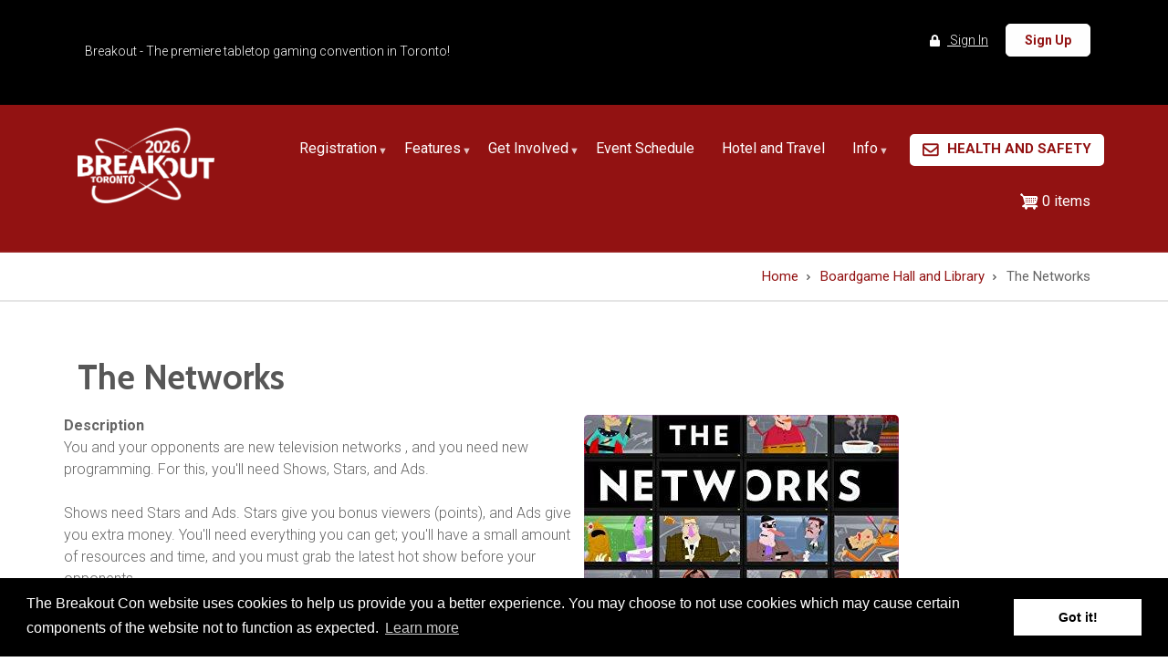

--- FILE ---
content_type: text/html; charset=UTF-8
request_url: https://breakoutcon.com/boardgame-library/the-networks
body_size: 10029
content:
<!DOCTYPE html>
<html lang="en" dir="ltr" prefix="content: http://purl.org/rss/1.0/modules/content/  dc: http://purl.org/dc/terms/  foaf: http://xmlns.com/foaf/0.1/  og: http://ogp.me/ns#  rdfs: http://www.w3.org/2000/01/rdf-schema#  schema: http://schema.org/  sioc: http://rdfs.org/sioc/ns#  sioct: http://rdfs.org/sioc/types#  skos: http://www.w3.org/2004/02/skos/core#  xsd: http://www.w3.org/2001/XMLSchema# ">
  <head>
    <meta charset="utf-8" />
<meta name="Generator" content="Drupal 8 (https://www.drupal.org); Commerce 2" />
<meta name="MobileOptimized" content="width" />
<meta name="HandheldFriendly" content="true" />
<meta name="viewport" content="width=device-width, initial-scale=1.0" />
<link rel="shortcut icon" href="/sites/default/files/favicon_0_0.png" type="image/png" />

    <title>The Networks | Breakout 2026</title>
    <link rel="stylesheet" media="all" href="/sites/default/files/css/css_xHHSglSHd42UEi0l5tAGKOy615IxduRUPjSWjOnyPdU.css" />
<link rel="stylesheet" media="all" href="//cdnjs.cloudflare.com/ajax/libs/cookieconsent2/3.0.3/cookieconsent.min.css" />
<link rel="stylesheet" media="all" href="/sites/default/files/css/css_KOw8ynz68FcH7yodytM-oH745b939GkJFnpoBIPjcuw.css" />
<link rel="stylesheet" media="all" href="/sites/default/files/css/css_oIxXWDrYcrX2119RlRF6XDrTeZxGnhWBDh-X0fX-puE.css" />
<link rel="stylesheet" media="all" href="//maxcdn.bootstrapcdn.com/bootstrap/4.3.1/css/bootstrap.min.css" />
<link rel="stylesheet" media="all" href="/sites/default/files/css/css_VcOC6pT6SSJX7XDtJnCbdT5cWK5qjc3sPNbycVyPd8Q.css" />
<link rel="stylesheet" media="all" href="/themes/custom/conferenceplus/css/components/messages.css?t4k6ox" />
<link rel="stylesheet" media="all" href="/sites/default/files/css/css_e554WJlJ366BCjTp9E2eZRh-jj9KAHIglLs54JRsDDE.css" />
<link rel="stylesheet" media="all" href="//use.fontawesome.com/releases/v5.0.8/css/all.css" />
<link rel="stylesheet" media="all" href="//i.icomoon.io/public/201df32ff2/Breakout/style.css" />
<link rel="stylesheet" media="all" href="//fonts.googleapis.com/css?family=Cabin:400,700,400italic,700italic" />
<link rel="stylesheet" media="all" href="//fonts.googleapis.com/css?family=Roboto:400,400italic,700,300,700italic&amp;subset=latin-ext,latin,greek" />
<link rel="stylesheet" media="all" href="//fonts.googleapis.com/css?family=Source+Code+Pro&amp;subset=latin,latin-ext" />
<link rel="stylesheet" media="all" href="//fonts.googleapis.com/css?family=PT+Serif:400,700,400italic,700italic&amp;subset=latin,latin-ext" />
<link rel="stylesheet" media="all" href="/sites/default/files/css/css_X0ZApU4_hu1GVmWMq9am_2IARJwBk0WtzBUy8rGpWek.css" />
<link rel="stylesheet" media="all" href="/themes/custom/conferenceplus/css/theme/color-red.css?t4k6ox" />
<link rel="stylesheet" media="all" href="/sites/default/files/css/css_UI3HMdEHGf1rYaJCG-pNYFiHa3Zxk6xnaKsxPL30bG4.css" />

    
<!--[if lte IE 8]>
<script src="/sites/default/files/js/js_VtafjXmRvoUgAzqzYTA3Wrjkx9wcWhjP0G4ZnnqRamA.js"></script>
<![endif]-->
<script src="https://use.fontawesome.com/releases/v5.10.0/js/all.js" defer crossorigin="anonymous"></script>
<script src="https://use.fontawesome.com/releases/v5.10.0/js/v4-shims.js" defer crossorigin="anonymous"></script>

  </head>
  <body class="fontyourface layout-no-sidebars wide hff-19 pff-05 sff-19 slff-19 paragraph-responsive-typography-enabled fixed-header-enabled slideout-side-right transparent-header-active path-boardgame">
        <a href="#main-content" class="visually-hidden focusable skip-link">
      Skip to main content
    </a>
    
      <div class="dialog-off-canvas-main-canvas" data-off-canvas-main-canvas>
    
<div class="page-container">

          <div class="header-container">

                      <div class="clearfix header-top-highlighted region--light-typography region--black-background">
          <div class="container">
                        <div class="clearfix header-top-highlighted__container mt-no-opacity"
                              data-animate-effect="fadeIn"
              >
              <div class="row">
                                  <div class="col-12">
                                        <div class="clearfix header-top-highlighted__section header-top-highlighted-first">
                        <div class="region region-header-top-highlighted-first">
    <div id="block-headertopctabuttons" class="clearfix block block-block-content block-block-content4afd36a9-3c0d-4d0e-b120-cd814ff11504">
  
    
      <div class="content">
      
            <div class="clearfix text-formatted field field--name-body field--type-text-with-summary field--label-hidden field__item"><div class="d-md-block d-none py-3">
<div class="row">
<div class="col-12 col-lg-6">
<i class="icomoon-favicon mr-2 fa-3x align-middle"></i>Breakout&nbsp;- The premiere tabletop gaming convention in Toronto!
</div>

<div class="col-12 col-lg-6 text-center text-lg-right"><a class="mr-3" href="/signin"><i class="fas fa-lock fa-sm mr-2"></i> Sign In</a> <a class="button button--small my-1 my-md-0" href="/signup">Sign Up</a></div>
</div>
</div>
</div>
      
    </div>
  </div>

  </div>

                    </div>
                                      </div>
                                              </div>
            </div>
                      </div>
        </div>
              
      
                      <header role="banner" class="clearfix header region--light-typography region--colored-background fixed-width two-columns">
          <div class="container">
                        <div class="clearfix header__container">
              <div class="row">
                                                  <div class="col-lg-2">
                                        <div class="clearfix header__section header-first">
                        <div class="region region-header-first">
    <div id="block-conferenceplus-branding" class="clearfix site-branding block block-system block-system-branding-block">
  
    
    <div class="logo-and-site-name-wrapper clearfix">
          <div class="logo">
        <a href="/" title="Home" rel="home" class="site-branding__logo">
          <img src="/sites/default/files/breakout_combination_mark_white_26.png" alt="Home" />
        </a>
      </div>
              </div>
</div>

  </div>

                    </div>
                                      </div>
                                                  <div class="col-lg-10">
                                        <div class="clearfix header__section header-second">
                          <div class="region region-header d-flex flex-row-reverse">
    <div id="block-conferenceplus-mainnavigation-2" class="clearfix block block-superfish block-superfishmain">
  
    
      <div class="content">
      
<ul id="superfish-main" class="menu sf-menu sf-main sf-horizontal sf-style-none cta-active cta-active--email">
  
<li id="main-menu-link-content45f203da-93c5-4a06-98dc-36cd3bd2362a" class="sf-depth-1 menuparent"><span class="sf-depth-1 menuparent nolink">Registration</span><ul><li id="main-menu-link-contenteefbe2bf-08a0-4694-9d37-7e65ba551c87" class="sf-depth-2 sf-no-children"><a href="/shop" class="sf-depth-2">Shop</a></li><li id="main-menu-link-contente513ba0a-7451-468b-b56e-9d6c44f7946c" class="sf-depth-2 sf-no-children"><a href="/exhibitor" class="sf-depth-2">Exhibitor</a></li><li id="main-menu-link-contente4ebc8a8-6a4b-484c-be8d-5d89d192da53" class="sf-depth-2 sf-no-children"><a href="/media" class="sf-depth-2">Media</a></li></ul></li><li id="main-menu-link-content27899128-09f4-4a50-8f19-8e29d045823b" class="sf-depth-1 menuparent"><span class="sf-depth-1 menuparent nolink">Features</span><ul><li id="main-menu-link-contentec2a42f2-8b1f-44a8-9ad6-0a341538acdb" class="sf-depth-2 menuparent"><a href="/boardgame-library" class="sf-depth-2 menuparent">Boardgame Hall and Library</a><ul><li id="main-menu-link-content95e92958-90ce-4080-a219-a9571ae8dc20" class="sf-depth-3 sf-no-children"><a href="/boardgame-library/list" title="Library Table List" class="sf-depth-3">Library Table List</a></li><li id="main-menu-link-content72d260f0-5f3a-4139-8673-c5f67033826e" class="sf-depth-3 sf-no-children"><a href="/boardgame-library/list/grid-large" class="sf-depth-3">Boardgames - Large Grid Layout</a></li><li id="main-menu-link-contenta7658232-8415-4d92-afc1-5f1205a782e4" class="sf-depth-3 sf-no-children"><a href="/boardgame-library/list/grid-small" class="sf-depth-3">Boardgames - Small Grid Layout</a></li></ul></li><li id="main-menu-link-content15b59842-8226-4da0-b57c-1212b662b350" class="sf-depth-2 sf-no-children"><a href="/rpg-hall-and-event-sign-up" class="sf-depth-2">RPG Hall and Event Sign-up</a></li><li id="main-menu-link-content4c5d8134-1740-4203-ac12-0f8a99e2d5c2" class="sf-depth-2 sf-no-children"><a href="/bring-and-buy" class="sf-depth-2">Bring and Buy Auction</a></li><li id="main-menu-link-content87d9d3a4-f55c-4376-a1cf-0c6d8d50b2f4" class="sf-depth-2 sf-no-children"><a href="/miniature-painting" class="sf-depth-2">Miniature Painting</a></li><li id="main-views-viewviewsguest-layoutsguests-of-honour" class="sf-depth-2 sf-no-children"><a href="/guests" class="sf-depth-2">Guests</a></li><li id="main-menu-link-content27773c78-6e23-4e95-a49a-ce29c10d1739" class="sf-depth-2 sf-no-children"><a href="/family-gaming-hall" class="sf-depth-2">Family Gaming Hall</a></li><li id="main-menu-link-content20bdc2e8-5af4-4916-a55c-ea9a7c79bed3" class="sf-depth-2 sf-no-children"><a href="/protospiel-north" class="sf-depth-2">Protospiel North</a></li><li id="main-menu-link-content9bf32af5-8976-420d-a076-6653c05c5d2a" class="sf-depth-2 sf-no-children"><a href="/world-series-of-board-gaming-tournament" class="sf-depth-2">World Series of Board Gaming Tournament</a></li></ul></li><li id="main-menu-link-content23c811b4-4d67-413e-8399-a9a56d28ef81" class="sf-depth-1 menuparent"><span class="sf-depth-1 menuparent nolink">Get Involved</span><ul><li id="main-menu-link-contentf0df3a78-8db5-465b-a22c-dcfdff6a56da" class="sf-depth-2 sf-no-children"><a href="/volunteer-roles" class="sf-depth-2">Volunteer Roles</a></li></ul></li><li id="main-menu-link-contentf4e04035-73b2-49be-9868-82f5f921b590" class="sf-depth-1 sf-no-children"><a href="/event-schedule" class="sf-depth-1">Event Schedule</a></li><li id="main-menu-link-content655752c4-d867-4c20-86c5-9cb676b39dc4" class="sf-depth-1 sf-no-children"><a href="/hotel-and-travel" class="sf-depth-1">Hotel and Travel</a></li><li id="main-menu-link-contentfab6ff1a-0e70-4904-ae78-f81a6973f831" class="sf-depth-1 menuparent"><span class="sf-depth-1 menuparent nolink">Info</span><ul><li id="main-menu-link-contentfda0ab6c-3339-4d03-9ee4-194485bf9c26" class="sf-depth-2 sf-no-children"><a href="/about-breakout" class="sf-depth-2">About Breakout</a></li><li id="main-views-viewviewsmt-team-members-grid-2page-2" class="sf-depth-2 sf-no-children"><a href="/the-team" class="sf-depth-2">The Team</a></li><li id="main-menu-link-content54c44e18-6344-4a7c-949e-c635f082a2d7" class="sf-depth-2 sf-no-children"><a href="/articles-list" class="sf-depth-2">News</a></li><li id="main-menu-link-content233c90c6-cf4c-445f-918e-98996a936196" class="sf-depth-2 sf-no-children"><a href="/faq" class="sf-depth-2">FAQ</a></li><li id="main-menu-link-content0bb8fa3f-64cc-4084-9f09-a75a2d49e89a" class="sf-depth-2 sf-no-children"><a href="/policies" class="sf-depth-2">Policies</a></li><li id="main-menu-link-contentb2aa9ae0-8454-4247-806d-e07ce9b9ee7c" class="sf-depth-2 sf-no-children"><a href="/privacy" class="sf-depth-2">Privacy</a></li><li id="main-menu-link-content6b617081-dd99-41cd-b895-9c4d730a7c06" class="sf-depth-2 sf-no-children"><a href="/safety-tools" class="sf-depth-2">Safety Tools</a></li><li id="main-menu-link-contentb71ef69d-3e76-4aeb-9dbd-cdd461c28187" class="sf-depth-2 sf-no-children"><a href="/equal-play-initiative" class="sf-depth-2">Equal Play Initiative</a></li><li id="main-views-viewviewsmt-isotopepage-1" class="sf-depth-2 sf-no-children"><a href="/convention/galleries" class="sf-depth-2">Photo Galleries</a></li><li id="main-menu-link-content56b0d28d-f3ce-458c-9923-9bef3deed0f9" class="sf-depth-2 sf-no-children"><a href="/land-acknowledgement" class="sf-depth-2">Land Acknowledgement</a></li><li id="main-views-viewviewsmt-exhibitor-gridpage-2" class="sf-depth-2 sf-no-children"><a href="/exhibitors" class="sf-depth-2">Exhibitors</a></li><li id="main-views-viewviewsmt-sponsors-gridpage-2" class="sf-depth-2 sf-no-children"><a href="/sponsors" class="sf-depth-2">Sponsors</a></li></ul></li><li id="main-menu-link-content03a481cb-9b1d-468c-a32c-34e986cc1e9b" class="sf-depth-1 sf-no-children"><a href="/health-and-safety" class="sf-depth-1">Health and Safety</a></li>
</ul>

    </div>
  </div>
<div id="block-cart" class="p-0 clearfix block block-commerce-cart">
  
    
      <div class="content">
      <div class="cart--cart-block">
  <div class="cart-block--summary">
    <a class="cart-block--link__expand" href="/cart">
      <span class="cart-block--summary__icon"><img src="/modules/contrib/commerce/icons/ffffff/cart.png" alt="Shopping cart" typeof="foaf:Image" />
</span>
      <span class="cart-block--summary__count">0 items</span>
    </a>
  </div>
  </div>

    </div>
  </div>

  </div>

                    </div>
                                      </div>
                              </div>
            </div>
                      </div>
        </header>
              
    </div>
      
    
  
      <div class="system-messages clearfix">
      <div class="container-fluid">
        <div class="row">
          <div class="col-12">
              <div class="region region-system-messages">
    <div data-drupal-messages-fallback class="hidden"></div>
<div id="block-conferenceplus-breadcrumbs" class="clearfix block block-system block-system-breadcrumb-block">
  
    
      <div class="content">
      
  <nav class="breadcrumb" role="navigation" aria-labelledby="system-breadcrumb">
    <h2 id="system-breadcrumb" class="visually-hidden">Breadcrumb</h2>
    <ol class="breadcrumb__items">
          <li class="breadcrumb__item">
        <span class="breadcrumb__item-separator fas fa-angle-right"></span>
                  <a href="/">
            <span>Home</span>
          </a>
              </li>
          <li class="breadcrumb__item">
        <span class="breadcrumb__item-separator fas fa-angle-right"></span>
                  <a href="/boardgame-library">
            <span>Boardgame Hall and Library</span>
          </a>
              </li>
          <li class="breadcrumb__item">
        <span class="breadcrumb__item-separator fas fa-angle-right"></span>
                  <span>The Networks</span>
              </li>
        </ol>
  </nav>

    </div>
  </div>

  </div>

          </div>
        </div>
      </div>
    </div>
  
  
  
        <div id="main-content" class="clearfix main-content region--dark-typography region--white-background  region--no-separator">
      <div class="container">
        <div class="clearfix main-content__container">
          <div class="row">
            <section class="col-12">
                            <div class="clearfix main-content__section mt-no-opacity"
                                  data-animate-effect="fadeIn"
                >
                                    <div class="region region-content">
    <div id="block-conferenceplus-page-title" class="title clearfix block block-core block-page-title-block">
  
    
      <div class="content">
      
  <h1 class="title page-title">
            <div class="field field--name-name field--type-string field--label-hidden field__item">The Networks</div>
      </h1>


    </div>
  </div>
<div id="block-conferenceplus-content" class="clearfix block block-system block-system-main-block">
  
    
      <div class="content">
      


<div class="row boardgame boardgame--type-boardgame boardgame--view-mode-full ds-2col-stacked-fluid clearfix">

  

  <div class="group-header">
    
  </div>

      <div class="group-left">
      
  <div class="clearfix text-formatted field field--name-field-description-preview field--type-text-with-summary field--label-above">
    <div class="field__label">Description</div>
              <div class="field__item">You and your opponents are new television networks , and you need new programming. For this, you'll need Shows, Stars, and Ads.<br />
<br />
Shows need Stars and Ads. Stars give you bonus viewers (points), and Ads give you extra money. You'll need everything you can get; you'll have a small amount of resources and time, and you must grab the latest hot show before your opponents.<br />
<br />
And some Stars will only give their best effort if you put them on in the proper conditions. For example, some Stars only want to be put on dramas. Other Stars want to be the only Star on the show. And your Ads will only give you the most money if you put them on in the correct time slot.<br />
<br />
Finally, Shows age and viewers lose interest, so you have to keep your lineup fresh by canceling shows and sending them into reruns. Fortunately, you can get viewers from your reruns, and the player with the most viewers from reruns each season gets a bonus. So timing your reruns will be important.<br />
<br />
If you need a special push, there will be Network Cards available that can give you special powers. But will a Network Card be better than another action? You'll have to make that call.<br />
<br />
The player with the most viewers after five seasons wins!</div>
          </div>

    </div>
  
      <div class="group-right">
      
<div  class="rounded mb-2">
      
            <div class="field field--name-field-remote-thumbnail-box-art field--type-image field--label-hidden field__item">  <img src="/sites/default/files/styles/max_650x650/https/s3-us-west-1.amazonaws.com/5cc.images/games/uploaded/1559254947314-61l2BMp018DL.jpg?itok=3EYRS1H2" width="345" height="500" alt="A Thumbnail of the box art for The Networks" title="A Thumbnail of the box art for The Networks" typeof="foaf:Image" class="image-style-max-650x650" />


</div>
      
  </div>

  <div class="field field--name-field-year-published field--type-integer field--label-inline clearfix">
    <div class="field__label">Year Published</div>
              <div class="field__item">2016</div>
          </div>

  <div class="field field--name-field-minimum-age field--type-integer field--label-inline clearfix">
    <div class="field__label">Minimum Age</div>
              <div class="field__item">13</div>
          </div>

  <div class="field field--name-field-minimum-players field--type-integer field--label-inline clearfix">
    <div class="field__label">Minimum Players</div>
              <div class="field__item">1</div>
          </div>

  <div class="field field--name-field-maximum-players field--type-integer field--label-inline clearfix">
    <div class="field__label">Maximum Players</div>
              <div class="field__item">5</div>
          </div>

  <div class="field field--name-field-copies-of-the-game field--type-integer field--label-inline clearfix">
    <div class="field__label">Copies of the game</div>
              <div class="field__item">1</div>
          </div>
  <div class="field field--name-field-publishers field--type-entity-reference field--label-above field--entity-reference-target-type-taxonomy-term clearfix">
    <div class="field__label">Publishers</div>
          <div class="field__items">
              <div class="field__item">Formal Ferret Games</div>
              </div>
      </div>
  <div class="field field--name-field-category field--type-entity-reference field--label-above field--entity-reference-target-type-taxonomy-term clearfix">
    <div class="field__label">Category</div>
          <div class="field__items">
              <div class="field__item">Economic</div>
          <div class="field__item">Movies / TV / Radio theme</div>
              </div>
      </div>
  <div class="field field--name-field-mechanics field--type-entity-reference field--label-above field--entity-reference-target-type-taxonomy-term clearfix">
    <div class="field__label">Mechanics</div>
          <div class="field__items">
              <div class="field__item">Card Drafting</div>
          <div class="field__item">Set Collection</div>
              </div>
      </div>
  <div class="field field--name-field-convention-year field--type-entity-reference field--label-above field--entity-reference-target-type-taxonomy-term clearfix">
    <div class="field__label">Convention Year</div>
              <div class="field__item"><a href="/taxonomy/term/120" class="btn btn-primary btn-sm m-1" hreflang="en"><i class="fas fa-tags"></i> 2018</a></div>
          </div>

    </div>
  
  <div class="group-footer">
    
  <div class="field field--name-field-game-url field--type-link field--label-above">
    <div class="field__label">Game URL</div>
              <div class="field__item"><a href="https://www.boardgameatlas.com/search/game/on5IaANEQh/the-networks" target="_blank">https://www.boardgameatlas.com/search/game/on5IaANEQh/the-networks</a></div>
          </div>

  </div>

</div>


    </div>
  </div>

  </div>

                              </div>
                          </section>
                                  </div>
        </div>
      </div>
    </div>
    
  
  
  
  
  
  
  
  
          <footer id="footer" class="clearfix footer region--light-typography region--colored-background region--no-separator ">
      <div class="container">
        <div class="clearfix footer__container">
          <div class="row">
                          <div class="col-md-4">
                                <div class="clearfix footer__section footer-first"
                  >
                    <div class="region region-footer-first">
    <div id="block-aboutfooter" class="clearfix block block-block-content block-block-content56181db7-a452-44b8-bca5-8cf9de50ed1c">
  
    
      <div class="content">
      
            <div class="clearfix text-formatted field field--name-body field--type-text-with-summary field--label-hidden field__item"><h2 class="title">Breakout 2026</h2>

<p class="mb-3">Breakout has been the best place for table-top gamers of all kinds to get their game on and hang out with their community since its inception in 2016.</p>

<ul class="icons-list icons-list--small icons-list--bordered icons-list--no-margin">
	<li><a class="background-color-facebook" href="https://www.facebook.com/breakoutcon?ref=hl"><i class="fab fa-facebook"><span class="sr-only">facebook</span></i></a></li>
	<li><a class="background-color-twitter" href="https://twitter.com/BreakoutCon"><i class="fab fa-twitter"><span class="sr-only">twitter</span></i></a></li>
	<li><a class="background-color-facebook" href="https://www.instagram.com/breakoutcon/"><i class="fab fa-instagram"><span class="sr-only">instagram</span></i></a></li>
</ul>
</div>
      
    </div>
  </div>

  </div>

                </div>
                              </div>
                                      <div class="col-md-4">
                                <div class="clearfix footer__section footer-second"
                  >
                    <div class="region region-footer-second">
    <div id="block-contactinfofooter" class="clearfix block block-block-content block-block-contenta5cb88c7-1d51-405a-b911-2ea49042a47f">
  
      <h2 class="title">Contact the convention</h2>
    
      <div class="content">
      
            <div class="clearfix text-formatted field field--name-body field--type-text-with-summary field--label-hidden field__item"><div class="contact-info d-md-block d-inline-block text-left">
<ul>
	<li><i class="fas fa-map-marker-alt"><span class="sr-only">map-marker-alt</span></i><a href="https://www.google.com/maps/place/Sheraton+Centre+Toronto+Hotel/@43.6534897,-79.3884181,17z/data=!4m18!1m9!3m8!1s0x882b34cdb70f56c5:0x1e2b42921937d216!2sSheraton+Centre+Toronto+Hotel!5m2!4m1!1i2!8m2!3d43.6511441!4d-79.3843286!3m7!1s0x882b34cdb70f56c5:0x1e2b42921937d216!5m2!4m1!1i2!8m2!3d43.6511441!4d-79.3843286">123 Queen St W, Toronto, ON M5H 2M9</a></li>
	<!--<li><i class="far fa-envelope"><span class="sr-only">envelope</span></i> <a class="link--bordered" href="/contact">Contact Us.</a></li>-->
  <li><i class="far fa-envelope"><span class="sr-only">envelope</span></i>Contact link is currently disabled. Please reach us through facebook!</li>
</ul>
</div>
</div>
      
    </div>
  </div>

  </div>

                </div>
                              </div>
                        <div class="clearfix d-none d-sm-block d-md-none"></div>
                          <div class="col-md-4">
                                <div class="clearfix footer__section footer-third"
                  >
                    <div class="region region-footer-third">
    <div id="block-conventionhours" class="clearfix block block-block-content block-block-content4f4b24e9-dc8d-4886-80d4-f88a6951c2e1">
  
      <h2 class="title">Convention Hours</h2>
    
      <div class="content">
      
            <div class="clearfix text-formatted field field--name-body field--type-text-with-summary field--label-hidden field__item"><div class="d-inline-block align-top"><strong>The convention runs from<br />
Thursday 10 AM until Sunday 5:30 PM.</strong><br />
As we have some halls dedicated<br />
to 24hr gaming, check the halls to<br />
see which ones are open.</div>

<p>&nbsp;</p>

<div class="d-inline-block align-top"><strong>The Registration Desk hours are:</strong><br />
Thursday: 10 AM – 6 PM<br />
Friday: 9 AM – 6 PM<br />
Saturday: 9 AM – 8 PM<br />
Sunday: 9 AM – 2 PM</div>

<p>&nbsp;</p>

<div class="d-inline-block align-top"><strong>The Exhibitor hours are:</strong><br />
Thursday: 12 PM – 6 PM<br />
Friday: 10 AM – 6 PM<br />
Saturday: 9 AM – 6 PM<br />
Sunday: 10 AM – 2 PM</div>

<p>&nbsp;</p>
</div>
      
    </div>
  </div>

  </div>

                </div>
                              </div>
                        <div class="clearfix d-none d-sm-block d-md-none d-none d-sm-block d-md-none"></div>
                                  </div>
        </div>
      </div>
    </footer>
      
  
          <div id="subfooter" class="clearfix subfooter region--light-typography region--dark-gray-background region--separator-border-top ">
      <div class="container">
                <div class="clearfix subfooter__container">
          <div class="row">
                          <div class="col-lg-6">
                                <div class="clearfix subfooter__section subfooter-first">
                    <div class="region region-sub-footer-first">
    <div id="block-conferenceplus-copyright" class="clearfix block block-block-content block-block-content77bbdaf0-f40e-46e6-9ecf-f4cb3eb9f644">
  
    
      <div class="content">
      
            <div class="clearfix text-formatted field field--name-body field--type-text-with-summary field--label-hidden field__item"><div class="text-center text-lg-left">Copyright © 2019-2026 Breakout Convention, TABS. All rights reserved.</div>
</div>
      
    </div>
  </div>

  </div>

                </div>
                              </div>
                                      <div class="col-lg-6">
                                <div class="clearfix subfooter__section subfooter-second">
                    <div class="region region-footer">
    <nav role="navigation" aria-labelledby="block-conferenceplus-footer-menu" id="block-conferenceplus-footer" class="clearfix block block-menu navigation menu--footer">
            
  <h2 class="visually-hidden" id="block-conferenceplus-footer-menu">Footer menu</h2>
  

        
              <ul class="clearfix menu">
                    <li class="menu-item">
        <a href="/" data-drupal-link-system-path="&lt;front&gt;">Home</a>
              </li>
                <li class="menu-item">
        <a href="/about-breakout" title="About, Map, Parking, Hours" data-drupal-link-system-path="node/166">About</a>
              </li>
                <li class="menu-item">
        <a href="/faq" title="Frequently Asked Questions" data-drupal-link-system-path="node/39">FAQ</a>
              </li>
                <li class="menu-item">
        <a href="/exhibitor" data-drupal-link-system-path="node/161">Exhibitor</a>
              </li>
                <li class="menu-item">
        <a href="/media" data-drupal-link-system-path="node/186">Media</a>
              </li>
        </ul>
  


  </nav>

  </div>

                </div>
                              </div>
                      </div>
        </div>
              </div>
    </div>
      
        <div class="to-top"><i class="fas fa-angle-double-up"></i></div>
    
</div>

  </div>

    
    <script type="application/json" data-drupal-selector="drupal-settings-json">{"path":{"baseUrl":"\/","scriptPath":null,"pathPrefix":"","currentPath":"boardgame\/247","currentPathIsAdmin":false,"isFront":false,"currentLanguage":"en"},"pluralDelimiter":"\u0003","suppressDeprecationErrors":true,"colorbox":{"opacity":"0.85","current":"{current} of {total}","previous":"\u00ab Prev","next":"Next \u00bb","close":"Close","maxWidth":"98%","maxHeight":"98%","fixed":true,"mobiledetect":true,"mobiledevicewidth":"480px"},"mt_cookieconsent":{"theme_select":"block","alert_message":"The Breakout Con website uses cookies to help us provide you a better experience. You may choose to not use cookies which may cause certain components of the website not to function as expected.","target_url":"https:\/\/breakoutcon.com\/"},"mt_countdown":{"expiration_date":"2022-03-18 22:00:00"},"conferenceplus":{"slideshowCaptionOpacity":0,"slideshowBackgroundOpacity":0.5,"sliderRevolutionFullWidthInit":{"slideshowFullWidthEffectTime":10000,"slideshowFullWidthInitialHeight":650,"slideshowFullWidthNavigationStyle":"bullets","slideshowFullWidthBulletsPosition":"right","slideshowFullWidthTouchSwipe":"on"},"sliderRevolutionFullScreenInit":{"slideshowFullScreenEffectTime":10000,"slideshowFullScreenNavigationStyle":"bullets","slideshowFullScreenBulletsPosition":"right","slideshowFullScreenTouchSwipe":"on"},"sliderRevolutionBoxedWidthInit":{"slideshowBoxedWidthEffectTime":10000,"slideshowBoxedWidthInitialHeight":650,"slideshowBoxedWidthNavigationStyle":"titles_carousel","slideshowBoxedWidthBulletsPosition":"right","slideshowBoxedWidthTouchSwipe":"on"},"sliderRevolutionInternalBannerInit":{"slideshowInternalBannerEffectTime":10000,"slideshowInternalBannerInitialHeight":540,"slideshowInternalBannerNavigationStyle":"bullets","slideshowInternalBannerBulletsPosition":"left","slideshowInternalBannerTouchSwipe":"on"},"sliderRevolutionInternalBannerCarouselInit":{"carouselInternalBannerInitialHeight":540,"carouselInternalBannerBulletsPosition":"center","carouselInternalBannerTouchSwipe":"on"},"owlCarouselProductsInit":{"owlProductsAutoPlay":1,"owlProductsEffectTime":5000},"owlCarouselAlbumsInit":{"owlAlbumsAutoPlay":0,"owlAlbumsEffectTime":0},"owlCarouselArticlesInit":{"owlArticlesAutoPlay":1,"owlArticlesEffectTime":5000},"owlCarouselTestimonialsInit":{"owlTestimonialsAutoPlay":1,"owlTestimonialsEffectTime":5000},"owlCarouselRelatedNodesInit":{"owlRelatedNodesAutoPlay":0,"owlRelatedNodesEffectTime":5000},"owlCarouselSponsorsInit":{"owlSponsorsAutoPlay":1,"owlSponsorsEffectTime":5000},"owlCarouselCollectionsInit":{"owlCollectionsAutoPlay":0,"owlCollectionsEffectTime":5000},"owlCarouselTeamMembersInit":{"owlTeamMembersAutoPlay":0,"owlTeamMembersEffectTime":5000},"owlCarouselSpeakersInit":{"owlSpeakersAutoPlay":1,"owlSpeakersEffectTime":5000},"flexsliderInPageInit":{"inPageSliderEffect":"slide"},"inPageNavigation":{"inPageNavigationOffset":74},"transparentHeader":{"transparentHeaderOpacity":0.85},"isotopeFiltersGridInit":{"isotopeFiltersText":"All","isotopeLayoutMode":"fitRows"},"slideoutInit":{"slideoutSide":"right","slideoutTouchSwipe":false}},"field_group":{"html_element":{"mode":"full","context":"view","settings":{"element":"div","show_label":false,"label_element":"h3","label_element_classes":"","attributes":"","effect":"none","speed":"fast","id":"","classes":"rounded mb-2"}}},"superfish":{"superfish-main":{"id":"superfish-main","sf":{"animation":{"opacity":"show","height":"show"},"speed":"fast"},"plugins":{"smallscreen":{"mode":"window_width","title":"Main navigation"},"supposition":true,"supersubs":{"minWidth":15}}}},"user":{"uid":0,"permissionsHash":"6d9e5511bf77cbbe7e06f7cda2a1ce5d9de5950ad7f58b6af44ea1980e33a784"}}</script>
<script src="/sites/default/files/js/js_irj04RzbkKQE8lDRZ723cQC5gUhi618kHU08DbgEvbQ.js"></script>
<script src="//cdnjs.cloudflare.com/ajax/libs/cookieconsent2/3.0.3/cookieconsent.min.js"></script>
<script src="/sites/default/files/js/js_NPdDjIFjHMoQHqeXKTrF5xyQSyu_duh7t1j3ZizRKbY.js"></script>
<script src="//cdnjs.cloudflare.com/ajax/libs/popper.js/1.12.9/umd/popper.min.js"></script>
<script src="//maxcdn.bootstrapcdn.com/bootstrap/4.3.1/js/bootstrap.min.js"></script>
<script src="/sites/default/files/js/js_0Xzcy6amwkr9-rtToVn-qLt_lfFSV0cftecp7whglcM.js"></script>

  </body>
</html>


--- FILE ---
content_type: text/css
request_url: https://breakoutcon.com/sites/default/files/css/css_KOw8ynz68FcH7yodytM-oH745b939GkJFnpoBIPjcuw.css
body_size: 560
content:

.mt-count-down{box-sizing:border-box;padding:20px 0;margin:0;border-radius:0;border:none;}.mt-count-down *,.mt-count-down *::before,.mt-count-down *::after{box-sizing:inherit;}.mt-count-down .mt-container{margin-right:auto;margin-left:auto;padding-right:15px;padding-left:15px;width:100%;}@media (min-width:576px){.mt-count-down .mt-container{max-width:540px;}}@media (min-width:768px){.mt-count-down .mt-container{max-width:720px;}}@media (min-width:992px){.mt-count-down .mt-container{max-width:960px;}}@media (min-width:1200px){.mt-count-down .mt-container{max-width:1140px;}}.mt-count-down .mt-row{display:-ms-flexbox;display:flex;-ms-flex-wrap:wrap;flex-wrap:wrap;margin-right:-15px;margin-left:-15px;}.mt-count-down .mt-col-md-8,.mt-count-down .mt-col-md-4,.mt-count-down .mt-col-sm-8,.mt-count-down .mt-col-sm-4,.mt-count-down .mt-col-xs-12{position:relative;width:100%;min-height:1px;padding-right:15px;padding-left:15px;}@media (min-width:576px){.mt-count-down .mt-col-sm-4{-ms-flex:0 0 33.333333%;flex:0 0 33.333333%;max-width:33.333333%;}.mt-count-down .mt-col-sm-8{-ms-flex:0 0 66.666667%;flex:0 0 66.666667%;max-width:66.666667%;}}@media (min-width:768px){.mt-count-down .mt-col-md-4{-ms-flex:0 0 33.333333%;flex:0 0 33.333333%;max-width:33.333333%;}.mt-count-down .mt-col-md-8{-ms-flex:0 0 66.666667%;flex:0 0 66.666667%;max-width:66.666667%;}}.mt-count-down .mt-count-down__daysto{text-align:center;}.mt-count-down.alert button.close{padding:0 10px;height:100%;top:-5px;right:20px;font-size:34px;padding:0;background:0 0;border:0;-webkit-appearance:none;float:right;position:relative;}.mt-count-down-block .mt-count-down__daysto{text-align:left;margin:15px 0;}.mt-count-down-block .mt-count-down__button{display:inline-block;}
.ds-2col-stacked-fluid > .group-left{float:left;width:50%;}[dir="rtl"] .ds-2col-stacked-fluid > .group-left{float:right;}.ds-2col-stacked-fluid > .group-right{float:right;width:50%;}[dir="rtl"] .ds-2col-stacked-fluid > .group-right{float:left;}.ds-2col-stacked-fluid.group-one-column > .group-left,.ds-2col-stacked-fluid.group-one-column > .group-right{width:100%;float:none;}.ds-2col-stacked-fluid > .group-footer{clear:both;}
.cart-block--contents{width:225px;background:white;color:black;}.cart-block--contents__inner{padding:10px;}.cart--cart-block .cart-block--contents a{color:inherit;}.cart-block--summary,.cart-block--summary__icon img,.cart-block--summary__count{vertical-align:middle;}.cart--cart-block li.cart-block--contents__item{clear:both;margin-bottom:10px;border-bottom:1px #eaeaea solid;}.cart-block--contents__quantity{float:left;}.cart-block--contents__price{float:right;}


--- FILE ---
content_type: text/css
request_url: https://breakoutcon.com/themes/custom/conferenceplus/css/theme/color-red.css?t4k6ox
body_size: 3479
content:
/**
 * @file
 * Red color styling for Conference+ for Drupal 8.
 *
 * Base color: #921212
 */

/* base: elements */
a {
  color: #921212;
}
a:hover,
a:focus {
  color: #921212;
}
a.link--dark,
.link--dark a {
  color: hsla(355, 80%, 36%, 1);
}
a.link--dark:hover,
.link--dark a:hover,
a.link--dark:focus,
.link--dark a:focus {
  color: hsla(355, 80%, 36%, 1);
}
a.link--bordered,
.link--bordered a {
  border-color: #921212;
}
.text--dark {
  color: hsla(355, 80%, 36%, 1);
}
.region--black-background h1.text--dark,
.region--black-background h2.text--dark,
.region--black-background h3.text--dark,
.region--black-background h4.text--dark,
.region--black-background h5.text--dark,
.region--black-background h6.text--dark {
  color: hsla(355, 80%, 36%, 1);
}
.text--colored {
  color: #921212;
}
.region--black-background h1.text--colored,
.region--black-background h2.text--colored,
.region--black-background h3.text--colored,
.region--black-background h4.text--colored,
.region--black-background h5.text--colored,
.region--black-background h6.text--colored {
  color: #921212;
}
.link--hover-style-3 {
  background-image: linear-gradient(rgba(146, 18, 18, 0.5) 0%, rgba(146, 18, 18, 0.5) 100%);
}
.link--hover-style-3:hover {
  background-image: linear-gradient(#921212 0%, #921212 100%);
}
.region--light-typography .link--hover-style-3:hover {
  color: #921212;
}

/* base: layout */
.region--dark-background {
  background-color: hsla(355, 80%, 36%, 1);
}
.region--colored-background {
  background-color: #921212;
}
.region--dark-background + .region--separator-incline-diagonal:before {
  background: linear-gradient(to bottom right, hsla(355, 80%, 36%, 1) 49.5%, transparent 50%);
}
.region--colored-background + .region--separator-incline-diagonal:before {
  background: linear-gradient(to bottom right, #921212 49.5%, transparent 50%);
}
.region--dark-background + .region--separator-decline-diagonal:before {
  background: linear-gradient(to bottom left, hsla(355, 80%, 36%, 1) 49.5%, transparent 50%);
}
.region--colored-background + .region--separator-decline-diagonal:before {
  background: linear-gradient(to bottom left, #921212 49.5%, transparent 50%);
}
.page-container-border-enabled .page-container {
  border-color: #921212;
}

/* components: accordion */
.region--light-typography.region--dark-background .card-title a:hover,
.region--light-typography.region--dark-background .card-title a:focus {
  color: #921212;
}
.collapse-group.collapse-group--style-2 .card .card-title a {
  background-color: #921212;
}
.collapse-group.collapse-group--style-2 .card-title a.collapsed {
  background-color: #921212;
}
.collapse-group.collapse-group--style-2 .card-title a:hover {
  background-color: #921212;
}
.region--light-typography .collapse-group.collapse-group--style-2 .card-header--trigger-icon .card-title a,
.region--light-typography .collapse-group.collapse-group--style-2 .card-header--trigger-icon .card-title a:hover {
  color: #921212;
}

/* components: buttons */
a.button,
.button > a,
input[type="submit"],
input[type="reset"],
input[type="button"] {
  background-color: #921212;
  border-color: #921212;
}
a.button.button--outline,
.button.button--outline > a {
  border-color: #921212;
  color: #921212;
}
a.button.button--outline:hover,
.button.button--outline > a:hover,
a.button.button--outline:focus,
.button.button--outline > a:focus {
  background-color: #921212;
  border-color: #921212;
}
a.button:hover,
a.button:focus,
.button > a:hover,
.button > a:focus,
input[type="submit"]:hover,
input[type="submit"]:focus,
input[type="reset"]:hover,
input[type="reset"]:focus,
input[type="button"]:hover,
input[type="button"]:focus {
  border-color: #921212;
  color: #921212;
}
.region--light-typography a.button,
.region--light-typography .button > a,
.region--light-typography input[type="submit"] {
  color: #921212;
}
a.button.button--hover-style-2:before,
.button.button--hover-style-2 > a:before {
  border-color: #921212;
}
.region--colored-background a.button.button--hover-style-2:before,
.region--colored-background .button.button--hover-style-2 > a:before {
  background-color: #921212;
}
.region--dark-background a.button.button--hover-style-2:before,
.region--dark-background .button.button--hover-style-2 > a:before {
  background-color: hsla(355, 80%, 36%, 1);
}

/* components: collapsible block */
.collapsible-block__trigger a {
  background-color: #921212;
}
.collapsible-block__trigger a:hover,
.collapsible-block__trigger a:focus {
  background-color: #921212;
}
.region--colored-background .collapsible-block__trigger a {
  background-color: #921212;
  text-decoration: none;
}
.region--colored-background .collapsible-block__trigger a:hover {
  background-color: rgba(146, 18, 18, 0.8);
}

/* components: comment */
.node .comment ul.links li a:hover {
  color: #921212;
}

/* components: dropdowns */
.region--colored-background .dropdown-menu {
  background-color: #921212;
}
.region--dark-background .dropdown-menu {
  background-color: hsla(355, 80%, 36%, 1);
}

/* components: fancy block */
.region--dark-background .fancy-block-text {
  background-color: hsla(355, 80%, 36%, 1);
}
.region--colored-background .fancy-block-text {
  background-color: #921212;
}

/* components: fancy linked images block */
.clip-path-support .clip-pentagon-container {
  background-color: #921212;
}
.clip-path-support .clip-circle-container {
  background-color: #921212;
}
.clip-path-support .clip-rectangle-container:before {
  border-color: #921212;
}

/* CSS rules only for FF*/
@-moz-document url-prefix() {
  .clip-pentagon-container {
    background-color: #921212;
  }
  .clip-circle-container {
    background-color: #921212;
  }
  .clip-rectangle-container:before {
    border-color: #921212;
  }
}

/* components: featured linked text tiles block */
.region--light-typography .featured-linked-text-tile__body a {
  color: #921212;
}
.region--light-typography .featured-linked-text-tile a.button {
  background-color: #921212;
  border-color: #921212;
}
.region--light-typography .featured-linked-text-tile a.button:hover {
  border-color: #921212;
  color: #921212;
}
.featured-linked-text-tile .featured-linked-text-tile__title a {
  color: #921212;
}

/* components: forms */
input.form-text:hover,
input.form-tel:hover,
input.form-email:hover,
input.form-url:hover,
input.form-search:hover,
input.form-file:hover,
input.form-number:hover,
input.form-color:hover,
input.form-date:hover,
input.form-time:hover,
textarea:hover,
select:hover,
input.form-text:focus,
input.form-tel:focus,
input.form-email:focus,
input.form-url:focus,
input.form-search:focus,
input.form-file:focus,
input.form-number:focus,
input.form-color:focus,
input.form-date:focus,
input.form-time:focus,
textarea:focus,
select:focus {
  border-color: #921212;
}

/* components: content front page background */
@media (max-width: 767px) {
  .background-image-area.region--colored-background .header {
    background-color: #921212;
  }
  .background-image-area.region--dark-background .header {
    background-color: hsla(355, 80%, 36%, 1);
  }
}

/* components: content tabs */
.field--name-field-mt-prd-content-tabs .nav-tabs {
  border-color: #921212;
}

/* components: field taxonomy terms */
.field--entity-reference-target-type-taxonomy-term .field__item a:hover,
.field--entity-reference-target-type-taxonomy-term.field__item a:hover {
  color: #921212;
}

/* components: fixed header */
.onscroll .header.js-fixed.region--dark-background,
.onscroll .region--dark-background .header.js-fixed {
  background-color: rgba(165, 18, 31, 0.95);
}
.onscroll .header.js-fixed.region--colored-background,
.onscroll .region--colored-background .header.js-fixed {
  background-color: rgba(146, 18, 18, 0.95);
}

/* components: flexslider in page */
.in-page-images-carousel .slides li a:after {
  background-color: rgba(146, 18, 18, 0.8);
}
.in-page-images-carousel .slides li a:hover:after {
  background-color: rgba(146, 18, 18, 0.5);
}

/* components: highlights */
.region--dark-typography .highlights-grid-item .svg-inline--fa {
  color: #921212;
}
.region--dark-typography .highlights-grid-item h5 {
  color: #921212;
}

/* components: icons list */
.region--dark-typography ul.icons-list.icons-list--bordered li a:hover {
  color: #921212;
  border-color: #921212;
}

/* components: image overlay */
.overlay--colored {
  background-color: rgba(146, 18, 18, 0.8);
}
.overlay-icon--button {
  background-color: #921212;
}

/* components: in page navigation */
.header-container ul.in-page-navigation li a.active,
.header-container ul.in-page-navigation li a:hover,
.header-container ul.in-page-navigation li a:focus {
  color: #921212;
}

/* components: inverted header */
.inverted-header-enabled:not(.onscroll) .header-container .sf-menu ul li.sfHover > a,
.inverted-header-enabled:not(.onscroll) .header-container .sf-menu ul li > a:hover,
.inverted-header-enabled:not(.onscroll) .header-container .sf-menu ul li > a.is-active,
.inverted-header-enabled:not(.onscroll) .header-container .sf-menu ul li.active-trail > a,
.inverted-header-enabled:not(.onscroll) .header-container .sf-menu ul li.sfHover > a.is-active,
.inverted-header-enabled:not(.onscroll) .header-container .sf-menu ul li.sfHover.active-trail > a {
  color: #921212;
}

/* components: language switcher */
.region--dark-typography .block-language ul li .is-active {
  color: #921212;
}

/* components: layout switcher */
.layout-switcher ul li.active a,
.layout-switcher ul li a:hover,
.layout-switcher ul li a:focus {
  color: #921212;
}

/*main slideshow block*/
.ms-transparent-background .region--dark-typography.tp-caption__title a:hover {
  color: #921212;
}

/* components: menu */
.region--dark-typography ul.menu li a.is-active {
  color: #921212;
}
.region--dark-typography ul.menu li a:hover,
.region--dark-typography ul.menu li a:focus {
  color: #921212;
}
.header-container ul.menu > li > a:hover,
.header-container .region--dark-typography ul.menu li > a.is-active,
.header-container .region--dark-typography ul.menu li.active-trail > a,
.header-container .region--dark-typography .menu.cta-active > li:last-child > a.is-active:hover,
.header-container .region--dark-typography .menu.cta-active > li:last-child > a.is-active:focus {
  color: #921212;
}
.header-container .sf-menu li.sfHover > a,
.header-container .sf-menu li > a:hover,
.header-container .sf-menu li.sfHover > a.is-active,
.header-container .sf-menu li.sfHover.active-trail > a {
  color: #921212;
}
@media (min-width: 768px) {
  .region--light-typography .header-container .sf-menu ul li > a.is-active,
  .region--light-typography .header-container .sf-menu ul li.active-trail > a,
  .header-container .region--light-typography .sf-menu ul li > a.is-active,
  .header-container .region--light-typography .sf-menu ul li.active-trail > a {
    color: #921212;
  }
}
.menu.cta-active > li:last-child > a {
  background-color: #921212;
  border-color: #921212;
}
.header-container ul.sf-accordion.cta-active > li:last-child > a,
.header-container ul.sf-accordion.cta-active > li:last-child > span {
  border-color: #921212;
}
.menu.cta-active > li:last-child > a:hover {
  border-color: #921212;
  color: #921212;
}
.region--light-typography .menu.cta-active > li:last-child > a {
  color: #921212;
}
.header-container .region--light-typography .menu.cta-active > li:last-child > a.is-active {
  color: #921212;
}
.region--light-typography .menu.cta-active > li:last-child > a:hover {
  opacity: 1;
}
.region--dark-typography .footer-bottom__section ul.menu li a:hover,
.region--dark-typography .footer-bottom__section ul.menu li a:focus {
  border-bottom-color: #921212;
  color: #921212;
}
.region--dark-typography .subfooter__section ul.menu li a:hover,
.region--dark-typography .subfooter__section ul.menu li a:focus {
  border-bottom-color: #921212;
  color: #921212;
}

/* components: mt count down */
.mt-count-down-inject.mt-count-down-theme {
  background-color: #921212;
}
.mt-count-down-inject.mt-count-down-theme .mt-count-down__button {
  color: #921212;
}
.region--light-typography .mt-count-down-block.mt-count-down-theme .mt-count-down__button {
  color: #921212;
}
.region--dark-typography .mt-count-down-block.mt-count-down-theme .mt-count-down__button {
  background-color: #921212;
  border-color: #921212;
}
.region--dark-typography .mt-count-down-block.mt-count-down-theme .mt-count-down__button:hover,
.region--dark-typography .mt-count-down-block.mt-count-down-theme .mt-count-down__button:focus {
  border-color: #921212;
  color: #921212;
}

/* components: node article*/
.node--view-mode-teaser.node--type-article .node__header h2 a:hover {
  color: #921212;
}

/* components: node images */
.image-caption h4 {
  background-color: rgba(146, 18, 18, 0.8);
}

/* components: node links */
.node ul.links li a {
  border-bottom-color: #921212;
}

/* components: node product */
.node--type-mt-product .field--name-field-mt-prd-buy-link a {
  background-color: #921212;
  border-color: #921212;
}
.node--type-mt-product .field--name-field-mt-prd-buy-link a:hover,
.node--type-mt-product .field--name-field-mt-prd-buy-link a:focus {
  border-color: #921212;
  color: #921212;
}
.region--light-typography .node--type-mt-product .field--name-field-mt-prd-buy-link a {
  color: #921212;
}
.field--name-field-mt-highlight-link a {
  background-color: #921212;
  border-color: #921212;
}
.field--name-field-mt-highlight-link a:hover,
.field--name-field-mt-highlight-link a:focus {
  border-color: #921212;
  color: #921212;
}

/* components: node service */
.node--type-mt-service .field--name-field-mt-srv-buy-link a {
  background-color: #921212;
  border-color: #921212;
}
.node--type-mt-service .field--name-field-mt-srv-buy-link a:hover,
.node--type-mt-service .field--name-field-mt-srv-buy-link a:focus {
  border-color: #921212;
  color: #921212;
}
.region--light-typography .node--type-mt-service .field--name-field-mt-srv-buy-link a {
  color: #921212;
}

/* components: node testimonial */
.field--name-field-mt-tst-testimonial-link a {
  background-color: #921212;
  border-color: #921212;
}
.field--name-field-mt-tst-testimonial-link a:hover,
.field--name-field-mt-tst-testimonial-link a:focus {
  border-color: #921212;
  color: #921212;
}

/* components: node team member */
.photo-container .icons-list.icons-list--bordered {
  background-color: rgba(146, 18, 18, 0.65);
}

/* components: owl carousel global */
.owl-nav div {
  border-color: #921212;
  color: #921212;
}
.owl-nav div:hover {
  background-color: #921212;
}
.region--light-typography .owl-nav div:hover {
  color: #921212;
}

/* components: pager */
li.pager__item.is-active a,
li.pager__item.is-active a:hover,
li.pager__item.is-active a:focus {
  background-color: #921212;
  border-color: #921212;
}
li.pager__item a:hover,
li.pager__item a:focus {
  border-color: #921212;
  color: #921212;
}

/* components: post progress */
.post-progress__bar {
  background-color: #921212;
}

/* components: pills */
.nav-pills > li > a.nav-link:hover,
.nav-pills > li > a.nav-link:focus {
  background-color: #921212;
}

/* components: progress bars */
.progress-bar-default {
  background-color: #921212;
}

/* components: search */
.region--dark-typography .block-search .form-actions:after {
  color: #921212;
}

/* components: share links */
.share-links ul li a:hover {
  background-color: #921212;
}
.js-share-links-fixed .share-links ul li a:hover {
  background-color: #921212;
}

/* components: slideout */
.slideout-toggle {
  background-color: #921212;
}

/* components: slider revolution global */
.tp-tabs {
  background-color: rgba(146, 18, 18, 0.93) !important;
}
.tp-tabs .tp-tab.selected,
.tp-tabs .tp-tab:hover {
  background-color: #921212;
}

/* components: slider revolution internal carousel */
.carousel-internal .tp-bullets .tp-bullet:hover {
  background-color: #921212;
}

/* components: tabs */
.nav-tabs a.nav-link:hover,
.nav-tabs a.nav-link:focus {
  background-color: #921212;
  border-color: #921212;
}
.nav-tabs.nav-tabs--vertical a.nav-link:hover {
  border-bottom-color: #921212;
}
.region--colored-background .nav-tabs a.nav-link:focus,
.region--colored-background .nav-tabs a.nav-link:hover {
  background-color: #921212;
  border-color: #921212;
}
.region--colored-background .nav-tabs.nav-tabs--vertical a.nav-link:hover {
  border-bottom-color: #921212;
}
.nav-tabs.nav-tabs--fancy a.nav-link.active,
.nav-tabs.nav-tabs--fancy a.nav-link.active:focus,
.nav-tabs.nav-tabs--fancy a.nav-link.active:hover {
  border-color: #921212;
}

/* components: timeline */
.region--dark-background .field--name-field-mt-tml-timeline-item .field__item .timeline__badge {
  background-color: hsla(355, 80%, 36%, 1);
}
.region--colored-background .field--name-field-mt-tml-timeline-item .field__item .timeline__badge {
  background-color: #921212;
}

/* components: to top */
.to-top {
  background-color: #921212;
  border-color: #921212;
}
.to-top:hover {
  color: #921212;
  border-color: #921212;
}

/* components: view articles grid */
.region--dark-typography .view-articles-grid .views-field-title a:hover {
  color: #921212;
}

/* components: view articles list 2 */
.region--dark-typography .view-articles-list-2 .views-row:after {
  color: #921212;
}

/* components: view collections image overlay */
.view-collections-grid .overlay-inner a,
.view-collections-carousel .overlay-inner a,
.view-collection-masonry .overlay-inner a {
  background-color: #921212;
  border-color: #921212;
}
.view-collections-grid .overlay-inner a:hover,
.view-collections-carousel .overlay-inner a:hover,
.view-collection-masonry .overlay-inner a:hover {
  border-color: #921212;
  color: #921212;
}

/* components: view popular taxonomy */
.region--dark-typography .view-mt-popular-tags .views-row a:hover {
  background-color: #921212;
}
.region--light-typography .view-mt-popular-tags .views-row a:hover {
  color: #921212;
}

/* components: view pricing tables */
.view-pricing-tables .pricing-table {
  border-color: #921212;
}
.view-pricing-tables .pricing-table .views-field-field-mt-prd-most-popular {
  background-color: #921212;
}
.view-pricing-tables .pricing-table a.button {
  background-color: #921212;
  border-color: #921212;
}
.view-pricing-tables .pricing-table a.button:hover,
.view-pricing-tables .pricing-table a.button:focus {
  border-color: #921212;
  color: #921212;
}

/* components: view promoted posts carousel */
.view-promoted-posts-carousel a.button,
.view-promoted-posts-carousel .button > a {
  background-color: #921212;
  border-color: #921212;
}
.view-promoted-posts-carousel a.button:hover,
.view-promoted-posts-carousel a.button:focus,
.view-promoted-posts-carousel .button > a:hover,
.view-promoted-posts-carousel .button > a:focus {
  border-color: #921212;
  color: #921212;
}

/* components: view speakers carousel */
.region--light-typography .view-speakers-carousel .text-container .views-field-title a {
  color: #921212;
}

/* components: view sponsors carousel */
.mt-carousel-sponsors .owl-nav div:hover {
  color: #921212;
}

/* components: view team members carousel */
.region--light-typography .view-team-members-carousel .text-container .views-field-title a {
  color: #921212;
}

/* components: views */
.view > .more-link a {
  border-color: #921212;
}
.col-12 .view > .more-link a {
  background-color: #921212;
  border-color: #921212;
}
.col-12 .view > .more-link a:hover,
.col-12 .view > .more-link a:focus {
  border-color: #921212;
  color: #921212;
}


--- FILE ---
content_type: text/css
request_url: https://breakoutcon.com/sites/default/files/css/css_UI3HMdEHGf1rYaJCG-pNYFiHa3Zxk6xnaKsxPL30bG4.css
body_size: 294
content:
.region-header{display:-ms-flexbox;display:flex;-ms-flex-wrap:wrap;flex-wrap:wrap;margin-right:-15px;margin-left:-15px;}.header-container .cart-block--summary a{line-height:1;font-size:16px;font-weight:500;margin:0;padding:11px 15px 18px;text-decoration:none;}.cart-block--contents{width:inherit !important;}.view-products-list .views-row:first-child{margin-top:10px;}.view-products-list .views-row{margin-top:70px;}.field--name-field-age-group .form-composite > legend{font-size:15px;font-weight:normal;}.commerce-rng-registrant-add-form fieldset legend,.registrant-form fieldset legend,.profile-form fieldset legend{border:none;}.media--view-mode-table-output .field .field__item{padding:.25rem!important;margin:.25rem!important;background-color:#f8f9fa!important;}.col-12 h1.title >{font-size:40px;margin:20px 0 50px;padding-bottom:25px;font-weight:600;border-bottom:none;position:relative;text-transform:none;}.header-container ul.sf-menu .sf-sub-indicator{right:-3px;top:50%;}.background-image-area__image,.background-image{background-size:auto;}@media (min-height:1080px),(min-width:1920px){.background-image{background-size:auto;}}
